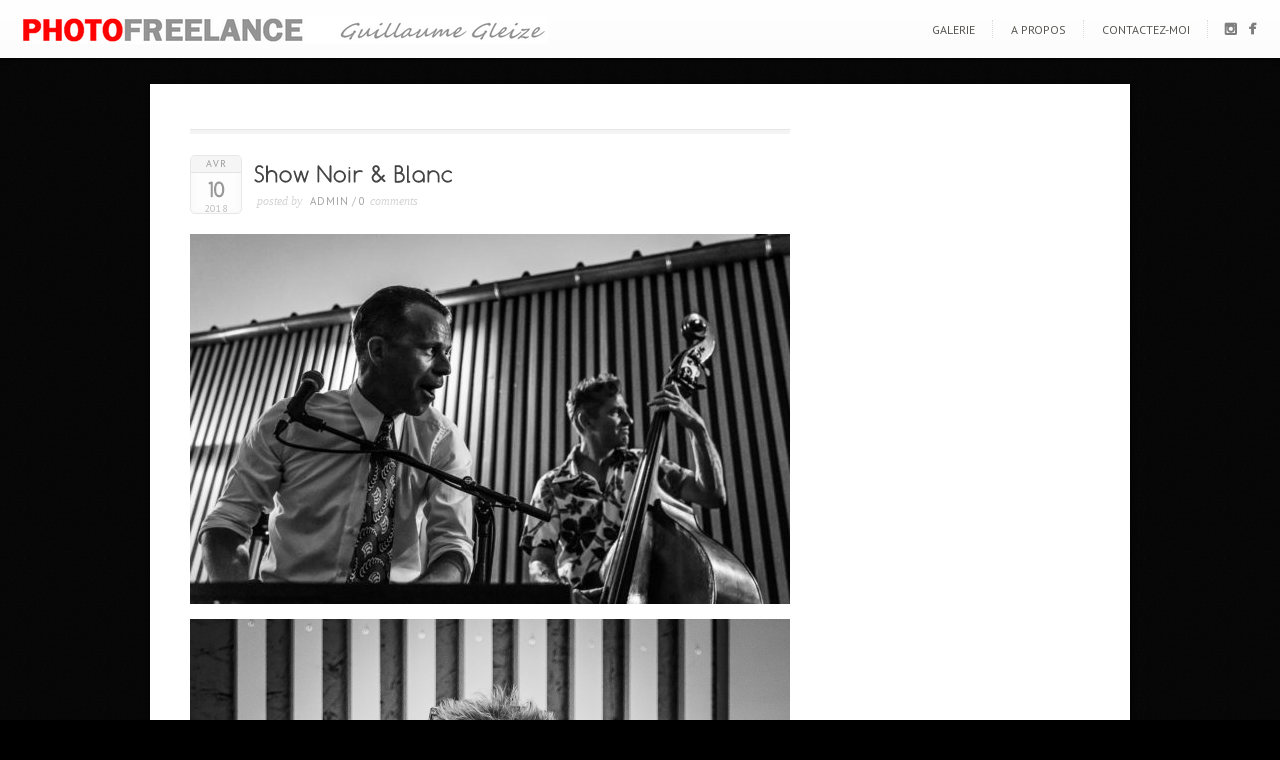

--- FILE ---
content_type: text/html; charset=UTF-8
request_url: http://photofreelance.fr/portfolio_category/nb/
body_size: 10018
content:
<!DOCTYPE html>
<html lang="fr-FR">
<head>
<meta http-equiv="Content-Type" content="text/html; charset=UTF-8" />

<title>
N&amp;B  @  Portfolio Categories  @  </title>



<!-- Description meta-->
<meta name="description" content="" />
<!-- Mobile Devices Viewport Resset-->
<meta name="viewport" content="width=device-width, initial-scale=1.0, maximum-scale=1">
<meta name="apple-mobile-web-app-capable" content="yes">
<!-- <meta name="viewport" content="initial-scale=1.0, user-scalable=1" /> -->
<!-- Keywords-->
<meta name="keywords" content="photographe tours,photographe indre et loire,photographe mariage indre et loire,photographe mariage tours,photographe 37,shooting photo tours,shooting photo indre et loire,photographe bebe tours,photographe bebe indre et loire,photographe famille tours,photographe famille indre et loire, seance photo tours, seance photo indre et loire, seance photo 37" />





<link rel="alternate" type="application/rss+xml" title=" RSS" href="http://photofreelance.fr/feed/" />
<link rel="pingback" href="http://photofreelance.fr/xmlrpc.php" />
<link rel="shortcut icon" type="image/x-icon" href="http://photofreelance.fr/wp-content/uploads/2015/03/Favicon-New.ico" />
<!--Google fonts-->
<link href='http://fonts.googleapis.com/css?family=PT+Sans:400,700' rel='stylesheet' type='text/css' />
<meta name='robots' content='max-image-preview:large' />
	<style>img:is([sizes="auto" i], [sizes^="auto," i]) { contain-intrinsic-size: 3000px 1500px }</style>
	<link rel="alternate" type="application/rss+xml" title=" &raquo; Flux" href="http://photofreelance.fr/feed/" />
<link rel="alternate" type="application/rss+xml" title=" &raquo; Flux des commentaires" href="http://photofreelance.fr/comments/feed/" />
<link rel="alternate" type="application/rss+xml" title="Flux pour  &raquo; N&amp;B Portfolio Categories" href="http://photofreelance.fr/portfolio_category/nb/feed/" />
<script type="text/javascript">
/* <![CDATA[ */
window._wpemojiSettings = {"baseUrl":"https:\/\/s.w.org\/images\/core\/emoji\/16.0.1\/72x72\/","ext":".png","svgUrl":"https:\/\/s.w.org\/images\/core\/emoji\/16.0.1\/svg\/","svgExt":".svg","source":{"concatemoji":"http:\/\/photofreelance.fr\/wp-includes\/js\/wp-emoji-release.min.js?ver=6.8.3"}};
/*! This file is auto-generated */
!function(s,n){var o,i,e;function c(e){try{var t={supportTests:e,timestamp:(new Date).valueOf()};sessionStorage.setItem(o,JSON.stringify(t))}catch(e){}}function p(e,t,n){e.clearRect(0,0,e.canvas.width,e.canvas.height),e.fillText(t,0,0);var t=new Uint32Array(e.getImageData(0,0,e.canvas.width,e.canvas.height).data),a=(e.clearRect(0,0,e.canvas.width,e.canvas.height),e.fillText(n,0,0),new Uint32Array(e.getImageData(0,0,e.canvas.width,e.canvas.height).data));return t.every(function(e,t){return e===a[t]})}function u(e,t){e.clearRect(0,0,e.canvas.width,e.canvas.height),e.fillText(t,0,0);for(var n=e.getImageData(16,16,1,1),a=0;a<n.data.length;a++)if(0!==n.data[a])return!1;return!0}function f(e,t,n,a){switch(t){case"flag":return n(e,"\ud83c\udff3\ufe0f\u200d\u26a7\ufe0f","\ud83c\udff3\ufe0f\u200b\u26a7\ufe0f")?!1:!n(e,"\ud83c\udde8\ud83c\uddf6","\ud83c\udde8\u200b\ud83c\uddf6")&&!n(e,"\ud83c\udff4\udb40\udc67\udb40\udc62\udb40\udc65\udb40\udc6e\udb40\udc67\udb40\udc7f","\ud83c\udff4\u200b\udb40\udc67\u200b\udb40\udc62\u200b\udb40\udc65\u200b\udb40\udc6e\u200b\udb40\udc67\u200b\udb40\udc7f");case"emoji":return!a(e,"\ud83e\udedf")}return!1}function g(e,t,n,a){var r="undefined"!=typeof WorkerGlobalScope&&self instanceof WorkerGlobalScope?new OffscreenCanvas(300,150):s.createElement("canvas"),o=r.getContext("2d",{willReadFrequently:!0}),i=(o.textBaseline="top",o.font="600 32px Arial",{});return e.forEach(function(e){i[e]=t(o,e,n,a)}),i}function t(e){var t=s.createElement("script");t.src=e,t.defer=!0,s.head.appendChild(t)}"undefined"!=typeof Promise&&(o="wpEmojiSettingsSupports",i=["flag","emoji"],n.supports={everything:!0,everythingExceptFlag:!0},e=new Promise(function(e){s.addEventListener("DOMContentLoaded",e,{once:!0})}),new Promise(function(t){var n=function(){try{var e=JSON.parse(sessionStorage.getItem(o));if("object"==typeof e&&"number"==typeof e.timestamp&&(new Date).valueOf()<e.timestamp+604800&&"object"==typeof e.supportTests)return e.supportTests}catch(e){}return null}();if(!n){if("undefined"!=typeof Worker&&"undefined"!=typeof OffscreenCanvas&&"undefined"!=typeof URL&&URL.createObjectURL&&"undefined"!=typeof Blob)try{var e="postMessage("+g.toString()+"("+[JSON.stringify(i),f.toString(),p.toString(),u.toString()].join(",")+"));",a=new Blob([e],{type:"text/javascript"}),r=new Worker(URL.createObjectURL(a),{name:"wpTestEmojiSupports"});return void(r.onmessage=function(e){c(n=e.data),r.terminate(),t(n)})}catch(e){}c(n=g(i,f,p,u))}t(n)}).then(function(e){for(var t in e)n.supports[t]=e[t],n.supports.everything=n.supports.everything&&n.supports[t],"flag"!==t&&(n.supports.everythingExceptFlag=n.supports.everythingExceptFlag&&n.supports[t]);n.supports.everythingExceptFlag=n.supports.everythingExceptFlag&&!n.supports.flag,n.DOMReady=!1,n.readyCallback=function(){n.DOMReady=!0}}).then(function(){return e}).then(function(){var e;n.supports.everything||(n.readyCallback(),(e=n.source||{}).concatemoji?t(e.concatemoji):e.wpemoji&&e.twemoji&&(t(e.twemoji),t(e.wpemoji)))}))}((window,document),window._wpemojiSettings);
/* ]]> */
</script>
<link rel='stylesheet' id='pexeto-pretty-photo-css' href='http://photofreelance.fr/wp-content/themes/expression/css/prettyPhoto.css?ver=6.8.3' type='text/css' media='all' />
<link rel='stylesheet' id='pexeto-stylesheet-css' href='http://photofreelance.fr/wp-content/themes/expression/style.css?ver=6.8.3' type='text/css' media='all' />
<style id='wp-emoji-styles-inline-css' type='text/css'>

	img.wp-smiley, img.emoji {
		display: inline !important;
		border: none !important;
		box-shadow: none !important;
		height: 1em !important;
		width: 1em !important;
		margin: 0 0.07em !important;
		vertical-align: -0.1em !important;
		background: none !important;
		padding: 0 !important;
	}
</style>
<link rel='stylesheet' id='wp-block-library-css' href='http://photofreelance.fr/wp-includes/css/dist/block-library/style.min.css?ver=6.8.3' type='text/css' media='all' />
<style id='classic-theme-styles-inline-css' type='text/css'>
/*! This file is auto-generated */
.wp-block-button__link{color:#fff;background-color:#32373c;border-radius:9999px;box-shadow:none;text-decoration:none;padding:calc(.667em + 2px) calc(1.333em + 2px);font-size:1.125em}.wp-block-file__button{background:#32373c;color:#fff;text-decoration:none}
</style>
<style id='global-styles-inline-css' type='text/css'>
:root{--wp--preset--aspect-ratio--square: 1;--wp--preset--aspect-ratio--4-3: 4/3;--wp--preset--aspect-ratio--3-4: 3/4;--wp--preset--aspect-ratio--3-2: 3/2;--wp--preset--aspect-ratio--2-3: 2/3;--wp--preset--aspect-ratio--16-9: 16/9;--wp--preset--aspect-ratio--9-16: 9/16;--wp--preset--color--black: #000000;--wp--preset--color--cyan-bluish-gray: #abb8c3;--wp--preset--color--white: #ffffff;--wp--preset--color--pale-pink: #f78da7;--wp--preset--color--vivid-red: #cf2e2e;--wp--preset--color--luminous-vivid-orange: #ff6900;--wp--preset--color--luminous-vivid-amber: #fcb900;--wp--preset--color--light-green-cyan: #7bdcb5;--wp--preset--color--vivid-green-cyan: #00d084;--wp--preset--color--pale-cyan-blue: #8ed1fc;--wp--preset--color--vivid-cyan-blue: #0693e3;--wp--preset--color--vivid-purple: #9b51e0;--wp--preset--gradient--vivid-cyan-blue-to-vivid-purple: linear-gradient(135deg,rgba(6,147,227,1) 0%,rgb(155,81,224) 100%);--wp--preset--gradient--light-green-cyan-to-vivid-green-cyan: linear-gradient(135deg,rgb(122,220,180) 0%,rgb(0,208,130) 100%);--wp--preset--gradient--luminous-vivid-amber-to-luminous-vivid-orange: linear-gradient(135deg,rgba(252,185,0,1) 0%,rgba(255,105,0,1) 100%);--wp--preset--gradient--luminous-vivid-orange-to-vivid-red: linear-gradient(135deg,rgba(255,105,0,1) 0%,rgb(207,46,46) 100%);--wp--preset--gradient--very-light-gray-to-cyan-bluish-gray: linear-gradient(135deg,rgb(238,238,238) 0%,rgb(169,184,195) 100%);--wp--preset--gradient--cool-to-warm-spectrum: linear-gradient(135deg,rgb(74,234,220) 0%,rgb(151,120,209) 20%,rgb(207,42,186) 40%,rgb(238,44,130) 60%,rgb(251,105,98) 80%,rgb(254,248,76) 100%);--wp--preset--gradient--blush-light-purple: linear-gradient(135deg,rgb(255,206,236) 0%,rgb(152,150,240) 100%);--wp--preset--gradient--blush-bordeaux: linear-gradient(135deg,rgb(254,205,165) 0%,rgb(254,45,45) 50%,rgb(107,0,62) 100%);--wp--preset--gradient--luminous-dusk: linear-gradient(135deg,rgb(255,203,112) 0%,rgb(199,81,192) 50%,rgb(65,88,208) 100%);--wp--preset--gradient--pale-ocean: linear-gradient(135deg,rgb(255,245,203) 0%,rgb(182,227,212) 50%,rgb(51,167,181) 100%);--wp--preset--gradient--electric-grass: linear-gradient(135deg,rgb(202,248,128) 0%,rgb(113,206,126) 100%);--wp--preset--gradient--midnight: linear-gradient(135deg,rgb(2,3,129) 0%,rgb(40,116,252) 100%);--wp--preset--font-size--small: 13px;--wp--preset--font-size--medium: 20px;--wp--preset--font-size--large: 36px;--wp--preset--font-size--x-large: 42px;--wp--preset--spacing--20: 0.44rem;--wp--preset--spacing--30: 0.67rem;--wp--preset--spacing--40: 1rem;--wp--preset--spacing--50: 1.5rem;--wp--preset--spacing--60: 2.25rem;--wp--preset--spacing--70: 3.38rem;--wp--preset--spacing--80: 5.06rem;--wp--preset--shadow--natural: 6px 6px 9px rgba(0, 0, 0, 0.2);--wp--preset--shadow--deep: 12px 12px 50px rgba(0, 0, 0, 0.4);--wp--preset--shadow--sharp: 6px 6px 0px rgba(0, 0, 0, 0.2);--wp--preset--shadow--outlined: 6px 6px 0px -3px rgba(255, 255, 255, 1), 6px 6px rgba(0, 0, 0, 1);--wp--preset--shadow--crisp: 6px 6px 0px rgba(0, 0, 0, 1);}:where(.is-layout-flex){gap: 0.5em;}:where(.is-layout-grid){gap: 0.5em;}body .is-layout-flex{display: flex;}.is-layout-flex{flex-wrap: wrap;align-items: center;}.is-layout-flex > :is(*, div){margin: 0;}body .is-layout-grid{display: grid;}.is-layout-grid > :is(*, div){margin: 0;}:where(.wp-block-columns.is-layout-flex){gap: 2em;}:where(.wp-block-columns.is-layout-grid){gap: 2em;}:where(.wp-block-post-template.is-layout-flex){gap: 1.25em;}:where(.wp-block-post-template.is-layout-grid){gap: 1.25em;}.has-black-color{color: var(--wp--preset--color--black) !important;}.has-cyan-bluish-gray-color{color: var(--wp--preset--color--cyan-bluish-gray) !important;}.has-white-color{color: var(--wp--preset--color--white) !important;}.has-pale-pink-color{color: var(--wp--preset--color--pale-pink) !important;}.has-vivid-red-color{color: var(--wp--preset--color--vivid-red) !important;}.has-luminous-vivid-orange-color{color: var(--wp--preset--color--luminous-vivid-orange) !important;}.has-luminous-vivid-amber-color{color: var(--wp--preset--color--luminous-vivid-amber) !important;}.has-light-green-cyan-color{color: var(--wp--preset--color--light-green-cyan) !important;}.has-vivid-green-cyan-color{color: var(--wp--preset--color--vivid-green-cyan) !important;}.has-pale-cyan-blue-color{color: var(--wp--preset--color--pale-cyan-blue) !important;}.has-vivid-cyan-blue-color{color: var(--wp--preset--color--vivid-cyan-blue) !important;}.has-vivid-purple-color{color: var(--wp--preset--color--vivid-purple) !important;}.has-black-background-color{background-color: var(--wp--preset--color--black) !important;}.has-cyan-bluish-gray-background-color{background-color: var(--wp--preset--color--cyan-bluish-gray) !important;}.has-white-background-color{background-color: var(--wp--preset--color--white) !important;}.has-pale-pink-background-color{background-color: var(--wp--preset--color--pale-pink) !important;}.has-vivid-red-background-color{background-color: var(--wp--preset--color--vivid-red) !important;}.has-luminous-vivid-orange-background-color{background-color: var(--wp--preset--color--luminous-vivid-orange) !important;}.has-luminous-vivid-amber-background-color{background-color: var(--wp--preset--color--luminous-vivid-amber) !important;}.has-light-green-cyan-background-color{background-color: var(--wp--preset--color--light-green-cyan) !important;}.has-vivid-green-cyan-background-color{background-color: var(--wp--preset--color--vivid-green-cyan) !important;}.has-pale-cyan-blue-background-color{background-color: var(--wp--preset--color--pale-cyan-blue) !important;}.has-vivid-cyan-blue-background-color{background-color: var(--wp--preset--color--vivid-cyan-blue) !important;}.has-vivid-purple-background-color{background-color: var(--wp--preset--color--vivid-purple) !important;}.has-black-border-color{border-color: var(--wp--preset--color--black) !important;}.has-cyan-bluish-gray-border-color{border-color: var(--wp--preset--color--cyan-bluish-gray) !important;}.has-white-border-color{border-color: var(--wp--preset--color--white) !important;}.has-pale-pink-border-color{border-color: var(--wp--preset--color--pale-pink) !important;}.has-vivid-red-border-color{border-color: var(--wp--preset--color--vivid-red) !important;}.has-luminous-vivid-orange-border-color{border-color: var(--wp--preset--color--luminous-vivid-orange) !important;}.has-luminous-vivid-amber-border-color{border-color: var(--wp--preset--color--luminous-vivid-amber) !important;}.has-light-green-cyan-border-color{border-color: var(--wp--preset--color--light-green-cyan) !important;}.has-vivid-green-cyan-border-color{border-color: var(--wp--preset--color--vivid-green-cyan) !important;}.has-pale-cyan-blue-border-color{border-color: var(--wp--preset--color--pale-cyan-blue) !important;}.has-vivid-cyan-blue-border-color{border-color: var(--wp--preset--color--vivid-cyan-blue) !important;}.has-vivid-purple-border-color{border-color: var(--wp--preset--color--vivid-purple) !important;}.has-vivid-cyan-blue-to-vivid-purple-gradient-background{background: var(--wp--preset--gradient--vivid-cyan-blue-to-vivid-purple) !important;}.has-light-green-cyan-to-vivid-green-cyan-gradient-background{background: var(--wp--preset--gradient--light-green-cyan-to-vivid-green-cyan) !important;}.has-luminous-vivid-amber-to-luminous-vivid-orange-gradient-background{background: var(--wp--preset--gradient--luminous-vivid-amber-to-luminous-vivid-orange) !important;}.has-luminous-vivid-orange-to-vivid-red-gradient-background{background: var(--wp--preset--gradient--luminous-vivid-orange-to-vivid-red) !important;}.has-very-light-gray-to-cyan-bluish-gray-gradient-background{background: var(--wp--preset--gradient--very-light-gray-to-cyan-bluish-gray) !important;}.has-cool-to-warm-spectrum-gradient-background{background: var(--wp--preset--gradient--cool-to-warm-spectrum) !important;}.has-blush-light-purple-gradient-background{background: var(--wp--preset--gradient--blush-light-purple) !important;}.has-blush-bordeaux-gradient-background{background: var(--wp--preset--gradient--blush-bordeaux) !important;}.has-luminous-dusk-gradient-background{background: var(--wp--preset--gradient--luminous-dusk) !important;}.has-pale-ocean-gradient-background{background: var(--wp--preset--gradient--pale-ocean) !important;}.has-electric-grass-gradient-background{background: var(--wp--preset--gradient--electric-grass) !important;}.has-midnight-gradient-background{background: var(--wp--preset--gradient--midnight) !important;}.has-small-font-size{font-size: var(--wp--preset--font-size--small) !important;}.has-medium-font-size{font-size: var(--wp--preset--font-size--medium) !important;}.has-large-font-size{font-size: var(--wp--preset--font-size--large) !important;}.has-x-large-font-size{font-size: var(--wp--preset--font-size--x-large) !important;}
:where(.wp-block-post-template.is-layout-flex){gap: 1.25em;}:where(.wp-block-post-template.is-layout-grid){gap: 1.25em;}
:where(.wp-block-columns.is-layout-flex){gap: 2em;}:where(.wp-block-columns.is-layout-grid){gap: 2em;}
:root :where(.wp-block-pullquote){font-size: 1.5em;line-height: 1.6;}
</style>
<script type="text/javascript" src="http://photofreelance.fr/wp-includes/js/jquery/jquery.min.js?ver=3.7.1" id="jquery-core-js"></script>
<script type="text/javascript" src="http://photofreelance.fr/wp-includes/js/jquery/jquery-migrate.min.js?ver=3.4.1" id="jquery-migrate-js"></script>
<script type="text/javascript" src="http://photofreelance.fr/wp-includes/js/underscore.min.js?ver=1.13.7" id="underscore-js"></script>
<script type="text/javascript" src="http://photofreelance.fr/wp-content/themes/expression/js/main.js?ver=1.4.7" id="pexeto-main-js"></script>
<script type="text/javascript" src="http://photofreelance.fr/wp-content/themes/expression/js/cufon-yui.js?ver=6.8.3" id="pexeto-cufon-js"></script>
<script type="text/javascript" src="http://photofreelance.fr/wp-content/themes/expression/js/fonts/comfortaa.js?ver=6.8.3" id="pexeto-cufon-font-js"></script>
<link rel="https://api.w.org/" href="http://photofreelance.fr/wp-json/" /><link rel="EditURI" type="application/rsd+xml" title="RSD" href="http://photofreelance.fr/xmlrpc.php?rsd" />
<meta name="generator" content="WordPress 6.8.3" />


<script type="text/javascript">
PEXETO.ajaxurl="http://photofreelance.fr/wp-admin/admin-ajax.php";
PEXETO.enableCufon="on";
PEXETO.desaturateServices=true;
PEXETO.lightboxOptions = {"theme":"light_rounded","animation_speed":"normal","overlay_gallery":false,"allow_resize":true};
PEXETO.disableRightClick=false;
PEXETO.rightClickMessage="";
jQuery(document).ready(function($){
	PEXETO.initSite();
});
</script>
	

<!--[if lte IE 7]>
<link href="http://photofreelance.fr/wp-content/themes/expression/css/style_ie7.css" rel="stylesheet" type="text/css" />  
<![endif]-->
<!--[if lte IE 8]>
<link href="http://photofreelance.fr/wp-content/themes/expression/css/style_ie8.css" rel="stylesheet" type="text/css" />  
<![endif]-->

<!-- Custom Theme CSS -->
<style type="text/css">body {background-color:#000000;}#logo-container a{background:url('http://photofreelance.fr/wp-content/uploads/2015/04/PFL-Head-528-x-28-A.bmp');}#logo-container, #logo-container a{width:528px; }#logo-container, #logo-container a{height:28px;}#logo-container a{background-size:528px auto;}h1,h2,h3,h4,h5,h6{font-family:"PT Sans", Verdana, Geneva, sans-serif;}body{font-family:"PT Sans", Verdana, Geneva, sans-serif;}</style>
</head>
<body class="archive tax-portfolio_category term-nb term-30 wp-theme-expression">

<div id="main-container">
<!--HEADER -->
	<div id="header">
		<div id="logo-container"><a href="http://photofreelance.fr"></a></div>
				<h2 id="site-description"></h2>
		 		<div id="navigation-container">
 			 <div id="small-res-menu-wraper">
 				<div id="small-res-menu-button"><p href=""><span></span>Menu</p></div>
 			<div id="small-res-menu">
				<div class="menu-menu-principal-container"><ul id="menu-menu-principal" class="menu"><li id="menu-item-242" class="menu-item menu-item-type-post_type menu-item-object-page menu-item-home menu-item-242"><a href="http://photofreelance.fr/">Galerie</a></li>
<li id="menu-item-143" class="menu-item menu-item-type-post_type menu-item-object-page menu-item-143"><a href="http://photofreelance.fr/a-propos/">A propos</a></li>
<li id="menu-item-246" class="menu-item menu-item-type-post_type menu-item-object-page menu-item-246"><a href="http://photofreelance.fr/contact-2/">Contactez-moi</a></li>
</ul></div>				</div></div>
			<div id="menu-container">
	        	<div id="menu">
				<div class="menu-menu-principal-container"><ul id="menu-menu-principal-1" class="menu"><li class="menu-item menu-item-type-post_type menu-item-object-page menu-item-home menu-item-242"><a href="http://photofreelance.fr/">Galerie</a></li>
<li class="menu-item menu-item-type-post_type menu-item-object-page menu-item-143"><a href="http://photofreelance.fr/a-propos/">A propos</a></li>
<li class="menu-item menu-item-type-post_type menu-item-object-page menu-item-246"><a href="http://photofreelance.fr/contact-2/">Contactez-moi</a></li>
</ul></div>				</div>
	        </div> 

	        					<div id="header-social-icons"><ul>
								<li><a href="https://www.instagram.com/photofreelance.fr/" target="_blank" ><div><img src="http://photofreelance.fr/wp-content/themes/expression/images/icons/instagram.png" /></div></a></li>
								<li><a href="https://www.facebook.com/GuillaumedeTours" target="_blank" ><div><img src="http://photofreelance.fr/wp-content/themes/expression/images/icons/facebook.png" /></div></a></li>
								</ul></div>
				
    	</div> 
	    <div class="clear"></div>       
	    <div id="navigation-line"></div>
	</div> <!-- end #header -->

<div id="content-container" class="layout-right">
<div id="content">

<div class="page-content-box"><h1 class="page-heading posts-heading"></h1></div>

<div id="post-1899" class="post-1899 portfolio type-portfolio status-publish has-post-thumbnail hentry portfolio_category-nb portfolio_category-show">

<div class="post-content">

<div class="post-date"><span class="month">Avr</span><h4>10</h4>
<span class="year">2018</span>
</div>

<div class="post-title-wrapper">
<h2 class="post-title">
<a href="http://photofreelance.fr/portfolio/show-noir-blanc/">Show Noir &#038; Blanc</a>
</h2>
<div class="post-info">
 <span class="no-caps">&nbsp;Posted by  </span><a href="http://photofreelance.fr/author/admin/" title="Articles par admin" rel="author">admin</a>  <span class="comments">
 / 
 <a href="http://photofreelance.fr/portfolio/show-noir-blanc/#comments">
 0 </a><span class="no-caps">comments</span>
 </span>
 </div>
</div> 
<div class="clear"></div>

		<div class="blog-post-img">
				<a href="http://photofreelance.fr/portfolio/show-noir-blanc/"> 
		<img width="600" height="370" src="http://photofreelance.fr/wp-content/uploads/2018/09/RNB-1-600x370.jpg" class="attachment-post_box_img size-post_box_img wp-post-image" alt="" decoding="async" fetchpriority="high" />		</a>
				</div>
		
<div class="post-content-content">

<p><a href="http://photofreelance.fr/wp-content/uploads/2018/09/RNB-6.jpg"><img decoding="async" class="alignnone size-full wp-image-2089" src="http://photofreelance.fr/wp-content/uploads/2018/09/RNB-6.jpg" alt="" width="1000" height="1500" srcset="http://photofreelance.fr/wp-content/uploads/2018/09/RNB-6.jpg 1000w, http://photofreelance.fr/wp-content/uploads/2018/09/RNB-6-200x300.jpg 200w, http://photofreelance.fr/wp-content/uploads/2018/09/RNB-6-768x1152.jpg 768w, http://photofreelance.fr/wp-content/uploads/2018/09/RNB-6-683x1024.jpg 683w" sizes="(max-width: 1000px) 100vw, 1000px" /></a><a href="http://photofreelance.fr/wp-content/uploads/2018/09/RNB-4.jpg"><img decoding="async" class="alignnone size-full wp-image-2087" src="http://photofreelance.fr/wp-content/uploads/2018/09/RNB-4.jpg" alt="" width="1000" height="1500" srcset="http://photofreelance.fr/wp-content/uploads/2018/09/RNB-4.jpg 1000w, http://photofreelance.fr/wp-content/uploads/2018/09/RNB-4-200x300.jpg 200w, http://photofreelance.fr/wp-content/uploads/2018/09/RNB-4-768x1152.jpg 768w, http://photofreelance.fr/wp-content/uploads/2018/09/RNB-4-683x1024.jpg 683w" sizes="(max-width: 1000px) 100vw, 1000px" /></a><a href="http://photofreelance.fr/wp-content/uploads/2018/09/RNB-5.jpg"><img loading="lazy" decoding="async" class="alignnone size-full wp-image-2088" src="http://photofreelance.fr/wp-content/uploads/2018/09/RNB-5.jpg" alt="" width="1000" height="1500" srcset="http://photofreelance.fr/wp-content/uploads/2018/09/RNB-5.jpg 1000w, http://photofreelance.fr/wp-content/uploads/2018/09/RNB-5-200x300.jpg 200w, http://photofreelance.fr/wp-content/uploads/2018/09/RNB-5-768x1152.jpg 768w, http://photofreelance.fr/wp-content/uploads/2018/09/RNB-5-683x1024.jpg 683w" sizes="auto, (max-width: 1000px) 100vw, 1000px" /></a><a href="http://photofreelance.fr/wp-content/uploads/2018/09/RNB-1.jpg"><img loading="lazy" decoding="async" class="alignnone size-full wp-image-2086" src="http://photofreelance.fr/wp-content/uploads/2018/09/RNB-1.jpg" alt="" width="1500" height="1000" srcset="http://photofreelance.fr/wp-content/uploads/2018/09/RNB-1.jpg 1500w, http://photofreelance.fr/wp-content/uploads/2018/09/RNB-1-300x200.jpg 300w, http://photofreelance.fr/wp-content/uploads/2018/09/RNB-1-768x512.jpg 768w, http://photofreelance.fr/wp-content/uploads/2018/09/RNB-1-1024x683.jpg 1024w" sizes="auto, (max-width: 1500px) 100vw, 1500px" /></a><a href="http://photofreelance.fr/wp-content/uploads/2018/04/Swing-3.jpg"><img loading="lazy" decoding="async" class="alignnone size-full wp-image-1898" src="http://photofreelance.fr/wp-content/uploads/2018/04/Swing-3.jpg" alt="" width="1500" height="1000" srcset="http://photofreelance.fr/wp-content/uploads/2018/04/Swing-3.jpg 1500w, http://photofreelance.fr/wp-content/uploads/2018/04/Swing-3-300x200.jpg 300w, http://photofreelance.fr/wp-content/uploads/2018/04/Swing-3-768x512.jpg 768w, http://photofreelance.fr/wp-content/uploads/2018/04/Swing-3-1024x683.jpg 1024w" sizes="auto, (max-width: 1500px) 100vw, 1500px" /></a> <a href="http://photofreelance.fr/wp-content/uploads/2018/04/Swing-2.jpg"><img loading="lazy" decoding="async" class="alignnone size-full wp-image-1897" src="http://photofreelance.fr/wp-content/uploads/2018/04/Swing-2.jpg" alt="" width="1000" height="1500" srcset="http://photofreelance.fr/wp-content/uploads/2018/04/Swing-2.jpg 1000w, http://photofreelance.fr/wp-content/uploads/2018/04/Swing-2-200x300.jpg 200w, http://photofreelance.fr/wp-content/uploads/2018/04/Swing-2-768x1152.jpg 768w, http://photofreelance.fr/wp-content/uploads/2018/04/Swing-2-683x1024.jpg 683w" sizes="auto, (max-width: 1000px) 100vw, 1000px" /></a> <a href="http://photofreelance.fr/wp-content/uploads/2018/04/Swing-1.jpg"><img loading="lazy" decoding="async" class="alignnone size-full wp-image-1896" src="http://photofreelance.fr/wp-content/uploads/2018/04/Swing-1.jpg" alt="" width="1000" height="1500" srcset="http://photofreelance.fr/wp-content/uploads/2018/04/Swing-1.jpg 1000w, http://photofreelance.fr/wp-content/uploads/2018/04/Swing-1-200x300.jpg 200w, http://photofreelance.fr/wp-content/uploads/2018/04/Swing-1-768x1152.jpg 768w, http://photofreelance.fr/wp-content/uploads/2018/04/Swing-1-683x1024.jpg 683w" sizes="auto, (max-width: 1000px) 100vw, 1000px" /></a> <a href="http://photofreelance.fr/wp-content/uploads/2018/04/Speciale-NB-3.jpg"><img loading="lazy" decoding="async" class="alignnone size-full wp-image-1895" src="http://photofreelance.fr/wp-content/uploads/2018/04/Speciale-NB-3.jpg" alt="" width="1000" height="1500" srcset="http://photofreelance.fr/wp-content/uploads/2018/04/Speciale-NB-3.jpg 1000w, http://photofreelance.fr/wp-content/uploads/2018/04/Speciale-NB-3-200x300.jpg 200w, http://photofreelance.fr/wp-content/uploads/2018/04/Speciale-NB-3-768x1152.jpg 768w, http://photofreelance.fr/wp-content/uploads/2018/04/Speciale-NB-3-683x1024.jpg 683w" sizes="auto, (max-width: 1000px) 100vw, 1000px" /></a> <a href="http://photofreelance.fr/wp-content/uploads/2018/04/Speciale-NB-2.jpg"><img loading="lazy" decoding="async" class="alignnone size-full wp-image-1894" src="http://photofreelance.fr/wp-content/uploads/2018/04/Speciale-NB-2.jpg" alt="" width="1500" height="1079" srcset="http://photofreelance.fr/wp-content/uploads/2018/04/Speciale-NB-2.jpg 1500w, http://photofreelance.fr/wp-content/uploads/2018/04/Speciale-NB-2-300x216.jpg 300w, http://photofreelance.fr/wp-content/uploads/2018/04/Speciale-NB-2-768x552.jpg 768w, http://photofreelance.fr/wp-content/uploads/2018/04/Speciale-NB-2-1024x737.jpg 1024w" sizes="auto, (max-width: 1500px) 100vw, 1500px" /></a> <a href="http://photofreelance.fr/wp-content/uploads/2018/04/Speciale-NB-1.jpg"><img loading="lazy" decoding="async" class="alignnone size-full wp-image-1893" src="http://photofreelance.fr/wp-content/uploads/2018/04/Speciale-NB-1.jpg" alt="" width="1084" height="1500" srcset="http://photofreelance.fr/wp-content/uploads/2018/04/Speciale-NB-1.jpg 1084w, http://photofreelance.fr/wp-content/uploads/2018/04/Speciale-NB-1-217x300.jpg 217w, http://photofreelance.fr/wp-content/uploads/2018/04/Speciale-NB-1-768x1063.jpg 768w, http://photofreelance.fr/wp-content/uploads/2018/04/Speciale-NB-1-740x1024.jpg 740w" sizes="auto, (max-width: 1084px) 100vw, 1084px" /></a></p>
	<div class="clear"></div>
	 
 	<div class="clear"></div>
</div>
</div>
</div>
<div id="post-1705" class="post-1705 portfolio type-portfolio status-publish has-post-thumbnail hentry portfolio_category-life portfolio_category-nb">

<div class="post-content">

<div class="post-date"><span class="month">Août</span><h4>18</h4>
<span class="year">2017</span>
</div>

<div class="post-title-wrapper">
<h2 class="post-title">
<a href="http://photofreelance.fr/portfolio/bretagne-noire/">Bretagne Noire</a>
</h2>
<div class="post-info">
 <span class="no-caps">&nbsp;Posted by  </span><a href="http://photofreelance.fr/author/admin/" title="Articles par admin" rel="author">admin</a>  <span class="comments">
 / 
 <a href="http://photofreelance.fr/portfolio/bretagne-noire/#comments">
 0 </a><span class="no-caps">comments</span>
 </span>
 </div>
</div> 
<div class="clear"></div>

		<div class="blog-post-img">
				<a href="http://photofreelance.fr/portfolio/bretagne-noire/"> 
		<img width="600" height="370" src="http://photofreelance.fr/wp-content/uploads/2017/08/Val-André-17-600x370.jpg" class="attachment-post_box_img size-post_box_img wp-post-image" alt="" decoding="async" loading="lazy" />		</a>
				</div>
		
<div class="post-content-content">

<p><a href="http://photofreelance.fr/wp-content/uploads/2017/08/Val-André-80.jpg"><img loading="lazy" decoding="async" class="alignnone size-full wp-image-1704" src="http://photofreelance.fr/wp-content/uploads/2017/08/Val-André-80.jpg" alt="" width="1000" height="1500" srcset="http://photofreelance.fr/wp-content/uploads/2017/08/Val-André-80.jpg 1000w, http://photofreelance.fr/wp-content/uploads/2017/08/Val-André-80-200x300.jpg 200w, http://photofreelance.fr/wp-content/uploads/2017/08/Val-André-80-768x1152.jpg 768w, http://photofreelance.fr/wp-content/uploads/2017/08/Val-André-80-683x1024.jpg 683w" sizes="auto, (max-width: 1000px) 100vw, 1000px" /></a> <a href="http://photofreelance.fr/wp-content/uploads/2017/08/Val-André-74.jpg"><img loading="lazy" decoding="async" class="alignnone size-full wp-image-1703" src="http://photofreelance.fr/wp-content/uploads/2017/08/Val-André-74.jpg" alt="" width="1000" height="1500" srcset="http://photofreelance.fr/wp-content/uploads/2017/08/Val-André-74.jpg 1000w, http://photofreelance.fr/wp-content/uploads/2017/08/Val-André-74-200x300.jpg 200w, http://photofreelance.fr/wp-content/uploads/2017/08/Val-André-74-768x1152.jpg 768w, http://photofreelance.fr/wp-content/uploads/2017/08/Val-André-74-683x1024.jpg 683w" sizes="auto, (max-width: 1000px) 100vw, 1000px" /></a> <a href="http://photofreelance.fr/wp-content/uploads/2017/08/Val-André-67.jpg"><img loading="lazy" decoding="async" class="alignnone size-full wp-image-1702" src="http://photofreelance.fr/wp-content/uploads/2017/08/Val-André-67.jpg" alt="" width="1000" height="1500" srcset="http://photofreelance.fr/wp-content/uploads/2017/08/Val-André-67.jpg 1000w, http://photofreelance.fr/wp-content/uploads/2017/08/Val-André-67-200x300.jpg 200w, http://photofreelance.fr/wp-content/uploads/2017/08/Val-André-67-768x1152.jpg 768w, http://photofreelance.fr/wp-content/uploads/2017/08/Val-André-67-683x1024.jpg 683w" sizes="auto, (max-width: 1000px) 100vw, 1000px" /></a> <a href="http://photofreelance.fr/wp-content/uploads/2017/08/Val-André-65.jpg"><img loading="lazy" decoding="async" class="alignnone size-full wp-image-1701" src="http://photofreelance.fr/wp-content/uploads/2017/08/Val-André-65.jpg" alt="" width="1000" height="1500" srcset="http://photofreelance.fr/wp-content/uploads/2017/08/Val-André-65.jpg 1000w, http://photofreelance.fr/wp-content/uploads/2017/08/Val-André-65-200x300.jpg 200w, http://photofreelance.fr/wp-content/uploads/2017/08/Val-André-65-768x1152.jpg 768w, http://photofreelance.fr/wp-content/uploads/2017/08/Val-André-65-683x1024.jpg 683w" sizes="auto, (max-width: 1000px) 100vw, 1000px" /></a> <a href="http://photofreelance.fr/wp-content/uploads/2017/08/Val-André-51.jpg"><img loading="lazy" decoding="async" class="alignnone size-full wp-image-1700" src="http://photofreelance.fr/wp-content/uploads/2017/08/Val-André-51.jpg" alt="" width="1000" height="1500" srcset="http://photofreelance.fr/wp-content/uploads/2017/08/Val-André-51.jpg 1000w, http://photofreelance.fr/wp-content/uploads/2017/08/Val-André-51-200x300.jpg 200w, http://photofreelance.fr/wp-content/uploads/2017/08/Val-André-51-768x1152.jpg 768w, http://photofreelance.fr/wp-content/uploads/2017/08/Val-André-51-683x1024.jpg 683w" sizes="auto, (max-width: 1000px) 100vw, 1000px" /></a> <a href="http://photofreelance.fr/wp-content/uploads/2017/08/Val-André-49.jpg"><img loading="lazy" decoding="async" class="alignnone size-full wp-image-1699" src="http://photofreelance.fr/wp-content/uploads/2017/08/Val-André-49.jpg" alt="" width="1000" height="1500" srcset="http://photofreelance.fr/wp-content/uploads/2017/08/Val-André-49.jpg 1000w, http://photofreelance.fr/wp-content/uploads/2017/08/Val-André-49-200x300.jpg 200w, http://photofreelance.fr/wp-content/uploads/2017/08/Val-André-49-768x1152.jpg 768w, http://photofreelance.fr/wp-content/uploads/2017/08/Val-André-49-683x1024.jpg 683w" sizes="auto, (max-width: 1000px) 100vw, 1000px" /></a> <a href="http://photofreelance.fr/wp-content/uploads/2017/08/Val-André-48.jpg"><img loading="lazy" decoding="async" class="alignnone size-full wp-image-1698" src="http://photofreelance.fr/wp-content/uploads/2017/08/Val-André-48.jpg" alt="" width="1000" height="1500" srcset="http://photofreelance.fr/wp-content/uploads/2017/08/Val-André-48.jpg 1000w, http://photofreelance.fr/wp-content/uploads/2017/08/Val-André-48-200x300.jpg 200w, http://photofreelance.fr/wp-content/uploads/2017/08/Val-André-48-768x1152.jpg 768w, http://photofreelance.fr/wp-content/uploads/2017/08/Val-André-48-683x1024.jpg 683w" sizes="auto, (max-width: 1000px) 100vw, 1000px" /></a> <a href="http://photofreelance.fr/wp-content/uploads/2017/08/Val-André-20.jpg"><img loading="lazy" decoding="async" class="alignnone size-full wp-image-1697" src="http://photofreelance.fr/wp-content/uploads/2017/08/Val-André-20.jpg" alt="" width="1500" height="1285" srcset="http://photofreelance.fr/wp-content/uploads/2017/08/Val-André-20.jpg 1500w, http://photofreelance.fr/wp-content/uploads/2017/08/Val-André-20-300x257.jpg 300w, http://photofreelance.fr/wp-content/uploads/2017/08/Val-André-20-768x658.jpg 768w, http://photofreelance.fr/wp-content/uploads/2017/08/Val-André-20-1024x877.jpg 1024w" sizes="auto, (max-width: 1500px) 100vw, 1500px" /></a> <a href="http://photofreelance.fr/wp-content/uploads/2017/08/Val-André-17.jpg"><img loading="lazy" decoding="async" class="alignnone size-full wp-image-1696" src="http://photofreelance.fr/wp-content/uploads/2017/08/Val-André-17.jpg" alt="" width="1500" height="1000" srcset="http://photofreelance.fr/wp-content/uploads/2017/08/Val-André-17.jpg 1500w, http://photofreelance.fr/wp-content/uploads/2017/08/Val-André-17-300x200.jpg 300w, http://photofreelance.fr/wp-content/uploads/2017/08/Val-André-17-768x512.jpg 768w, http://photofreelance.fr/wp-content/uploads/2017/08/Val-André-17-1024x683.jpg 1024w" sizes="auto, (max-width: 1500px) 100vw, 1500px" /></a></p>
	<div class="clear"></div>
	 
 	<div class="clear"></div>
</div>
</div>
</div>
<div id="post-1668" class="post-1668 portfolio type-portfolio status-publish has-post-thumbnail hentry portfolio_category-life portfolio_category-nb">

<div class="post-content">

<div class="post-date"><span class="month">Juil</span><h4>24</h4>
<span class="year">2017</span>
</div>

<div class="post-title-wrapper">
<h2 class="post-title">
<a href="http://photofreelance.fr/portfolio/atf-2017-bw/">ATF 2017 B&#038;W</a>
</h2>
<div class="post-info">
 <span class="no-caps">&nbsp;Posted by  </span><a href="http://photofreelance.fr/author/admin/" title="Articles par admin" rel="author">admin</a>  <span class="comments">
 / 
 <a href="http://photofreelance.fr/portfolio/atf-2017-bw/#comments">
 0 </a><span class="no-caps">comments</span>
 </span>
 </div>
</div> 
<div class="clear"></div>

		<div class="blog-post-img">
				<a href="http://photofreelance.fr/portfolio/atf-2017-bw/"> 
		<img width="600" height="370" src="http://photofreelance.fr/wp-content/uploads/2017/07/2017-ATF-41-600x370.jpg" class="attachment-post_box_img size-post_box_img wp-post-image" alt="" decoding="async" loading="lazy" />		</a>
				</div>
		
<div class="post-content-content">

<p><a href="http://photofreelance.fr/wp-content/uploads/2017/07/2017-ATF-41.jpg"><img loading="lazy" decoding="async" class="alignnone size-full wp-image-1667" src="http://photofreelance.fr/wp-content/uploads/2017/07/2017-ATF-41.jpg" alt="" width="1500" height="1000" srcset="http://photofreelance.fr/wp-content/uploads/2017/07/2017-ATF-41.jpg 1500w, http://photofreelance.fr/wp-content/uploads/2017/07/2017-ATF-41-300x200.jpg 300w, http://photofreelance.fr/wp-content/uploads/2017/07/2017-ATF-41-768x512.jpg 768w, http://photofreelance.fr/wp-content/uploads/2017/07/2017-ATF-41-1024x683.jpg 1024w" sizes="auto, (max-width: 1500px) 100vw, 1500px" /></a> <a href="http://photofreelance.fr/wp-content/uploads/2017/07/2017-ATF-50.jpg"><img loading="lazy" decoding="async" class="alignnone size-full wp-image-1666" src="http://photofreelance.fr/wp-content/uploads/2017/07/2017-ATF-50.jpg" alt="" width="1500" height="1000" srcset="http://photofreelance.fr/wp-content/uploads/2017/07/2017-ATF-50.jpg 1500w, http://photofreelance.fr/wp-content/uploads/2017/07/2017-ATF-50-300x200.jpg 300w, http://photofreelance.fr/wp-content/uploads/2017/07/2017-ATF-50-768x512.jpg 768w, http://photofreelance.fr/wp-content/uploads/2017/07/2017-ATF-50-1024x683.jpg 1024w" sizes="auto, (max-width: 1500px) 100vw, 1500px" /></a> <a href="http://photofreelance.fr/wp-content/uploads/2017/07/2017-ATF-49.jpg"><img loading="lazy" decoding="async" class="alignnone size-full wp-image-1665" src="http://photofreelance.fr/wp-content/uploads/2017/07/2017-ATF-49.jpg" alt="" width="1500" height="1000" srcset="http://photofreelance.fr/wp-content/uploads/2017/07/2017-ATF-49.jpg 1500w, http://photofreelance.fr/wp-content/uploads/2017/07/2017-ATF-49-300x200.jpg 300w, http://photofreelance.fr/wp-content/uploads/2017/07/2017-ATF-49-768x512.jpg 768w, http://photofreelance.fr/wp-content/uploads/2017/07/2017-ATF-49-1024x683.jpg 1024w" sizes="auto, (max-width: 1500px) 100vw, 1500px" /></a> <a href="http://photofreelance.fr/wp-content/uploads/2017/07/2017-ATF-70.jpg"><img loading="lazy" decoding="async" class="alignnone size-full wp-image-1664" src="http://photofreelance.fr/wp-content/uploads/2017/07/2017-ATF-70.jpg" alt="" width="1000" height="1500" srcset="http://photofreelance.fr/wp-content/uploads/2017/07/2017-ATF-70.jpg 1000w, http://photofreelance.fr/wp-content/uploads/2017/07/2017-ATF-70-200x300.jpg 200w, http://photofreelance.fr/wp-content/uploads/2017/07/2017-ATF-70-768x1152.jpg 768w, http://photofreelance.fr/wp-content/uploads/2017/07/2017-ATF-70-683x1024.jpg 683w" sizes="auto, (max-width: 1000px) 100vw, 1000px" /></a> <a href="http://photofreelance.fr/wp-content/uploads/2017/07/2017-ATF-104.jpg"><img loading="lazy" decoding="async" class="alignnone size-full wp-image-1663" src="http://photofreelance.fr/wp-content/uploads/2017/07/2017-ATF-104.jpg" alt="" width="1000" height="1500" srcset="http://photofreelance.fr/wp-content/uploads/2017/07/2017-ATF-104.jpg 1000w, http://photofreelance.fr/wp-content/uploads/2017/07/2017-ATF-104-200x300.jpg 200w, http://photofreelance.fr/wp-content/uploads/2017/07/2017-ATF-104-768x1152.jpg 768w, http://photofreelance.fr/wp-content/uploads/2017/07/2017-ATF-104-683x1024.jpg 683w" sizes="auto, (max-width: 1000px) 100vw, 1000px" /></a> <a href="http://photofreelance.fr/wp-content/uploads/2017/07/2017-ATF-111.jpg"><img loading="lazy" decoding="async" class="alignnone size-full wp-image-1662" src="http://photofreelance.fr/wp-content/uploads/2017/07/2017-ATF-111.jpg" alt="" width="1500" height="1000" srcset="http://photofreelance.fr/wp-content/uploads/2017/07/2017-ATF-111.jpg 1500w, http://photofreelance.fr/wp-content/uploads/2017/07/2017-ATF-111-300x200.jpg 300w, http://photofreelance.fr/wp-content/uploads/2017/07/2017-ATF-111-768x512.jpg 768w, http://photofreelance.fr/wp-content/uploads/2017/07/2017-ATF-111-1024x683.jpg 1024w" sizes="auto, (max-width: 1500px) 100vw, 1500px" /></a> <a href="http://photofreelance.fr/wp-content/uploads/2017/07/2017-ATF-114.jpg"><img loading="lazy" decoding="async" class="alignnone size-full wp-image-1661" src="http://photofreelance.fr/wp-content/uploads/2017/07/2017-ATF-114.jpg" alt="" width="1000" height="1500" srcset="http://photofreelance.fr/wp-content/uploads/2017/07/2017-ATF-114.jpg 1000w, http://photofreelance.fr/wp-content/uploads/2017/07/2017-ATF-114-200x300.jpg 200w, http://photofreelance.fr/wp-content/uploads/2017/07/2017-ATF-114-768x1152.jpg 768w, http://photofreelance.fr/wp-content/uploads/2017/07/2017-ATF-114-683x1024.jpg 683w" sizes="auto, (max-width: 1000px) 100vw, 1000px" /></a> <a href="http://photofreelance.fr/wp-content/uploads/2017/07/2017-ATF-113.jpg"><img loading="lazy" decoding="async" class="alignnone size-full wp-image-1659" src="http://photofreelance.fr/wp-content/uploads/2017/07/2017-ATF-113.jpg" alt="" width="1117" height="1500" srcset="http://photofreelance.fr/wp-content/uploads/2017/07/2017-ATF-113.jpg 1117w, http://photofreelance.fr/wp-content/uploads/2017/07/2017-ATF-113-223x300.jpg 223w, http://photofreelance.fr/wp-content/uploads/2017/07/2017-ATF-113-768x1031.jpg 768w, http://photofreelance.fr/wp-content/uploads/2017/07/2017-ATF-113-763x1024.jpg 763w" sizes="auto, (max-width: 1117px) 100vw, 1117px" /></a> <a href="http://photofreelance.fr/wp-content/uploads/2017/07/2017-ATF-23.jpg"><img loading="lazy" decoding="async" class="alignnone size-full wp-image-1658" src="http://photofreelance.fr/wp-content/uploads/2017/07/2017-ATF-23.jpg" alt="" width="1500" height="1000" srcset="http://photofreelance.fr/wp-content/uploads/2017/07/2017-ATF-23.jpg 1500w, http://photofreelance.fr/wp-content/uploads/2017/07/2017-ATF-23-300x200.jpg 300w, http://photofreelance.fr/wp-content/uploads/2017/07/2017-ATF-23-768x512.jpg 768w, http://photofreelance.fr/wp-content/uploads/2017/07/2017-ATF-23-1024x683.jpg 1024w" sizes="auto, (max-width: 1500px) 100vw, 1500px" /></a> <a href="http://photofreelance.fr/wp-content/uploads/2017/07/2017-ATF-61.jpg"><img loading="lazy" decoding="async" class="alignnone size-full wp-image-1657" src="http://photofreelance.fr/wp-content/uploads/2017/07/2017-ATF-61.jpg" alt="" width="1000" height="1500" srcset="http://photofreelance.fr/wp-content/uploads/2017/07/2017-ATF-61.jpg 1000w, http://photofreelance.fr/wp-content/uploads/2017/07/2017-ATF-61-200x300.jpg 200w, http://photofreelance.fr/wp-content/uploads/2017/07/2017-ATF-61-768x1152.jpg 768w, http://photofreelance.fr/wp-content/uploads/2017/07/2017-ATF-61-683x1024.jpg 683w" sizes="auto, (max-width: 1000px) 100vw, 1000px" /></a> <a href="http://photofreelance.fr/wp-content/uploads/2017/07/2017-ATF-101.jpg"><img loading="lazy" decoding="async" class="alignnone size-full wp-image-1656" src="http://photofreelance.fr/wp-content/uploads/2017/07/2017-ATF-101.jpg" alt="" width="833" height="1500" srcset="http://photofreelance.fr/wp-content/uploads/2017/07/2017-ATF-101.jpg 833w, http://photofreelance.fr/wp-content/uploads/2017/07/2017-ATF-101-167x300.jpg 167w, http://photofreelance.fr/wp-content/uploads/2017/07/2017-ATF-101-768x1383.jpg 768w, http://photofreelance.fr/wp-content/uploads/2017/07/2017-ATF-101-569x1024.jpg 569w" sizes="auto, (max-width: 833px) 100vw, 833px" /></a> <a href="http://photofreelance.fr/wp-content/uploads/2017/07/2017-ATF-93.jpg"><img loading="lazy" decoding="async" class="alignnone size-full wp-image-1655" src="http://photofreelance.fr/wp-content/uploads/2017/07/2017-ATF-93.jpg" alt="" width="1494" height="1500" srcset="http://photofreelance.fr/wp-content/uploads/2017/07/2017-ATF-93.jpg 1494w, http://photofreelance.fr/wp-content/uploads/2017/07/2017-ATF-93-150x150.jpg 150w, http://photofreelance.fr/wp-content/uploads/2017/07/2017-ATF-93-300x300.jpg 300w, http://photofreelance.fr/wp-content/uploads/2017/07/2017-ATF-93-768x771.jpg 768w, http://photofreelance.fr/wp-content/uploads/2017/07/2017-ATF-93-1020x1024.jpg 1020w" sizes="auto, (max-width: 1494px) 100vw, 1494px" /></a> <a href="http://photofreelance.fr/wp-content/uploads/2017/07/2017-ATF-82.jpg"><img loading="lazy" decoding="async" class="alignnone size-full wp-image-1654" src="http://photofreelance.fr/wp-content/uploads/2017/07/2017-ATF-82.jpg" alt="" width="1000" height="1500" srcset="http://photofreelance.fr/wp-content/uploads/2017/07/2017-ATF-82.jpg 1000w, http://photofreelance.fr/wp-content/uploads/2017/07/2017-ATF-82-200x300.jpg 200w, http://photofreelance.fr/wp-content/uploads/2017/07/2017-ATF-82-768x1152.jpg 768w, http://photofreelance.fr/wp-content/uploads/2017/07/2017-ATF-82-683x1024.jpg 683w" sizes="auto, (max-width: 1000px) 100vw, 1000px" /></a></p>
	<div class="clear"></div>
	 
 	<div class="clear"></div>
</div>
</div>
</div>
<div id="post-1471" class="post-1471 portfolio type-portfolio status-publish has-post-thumbnail hentry portfolio_category-nb portfolio_category-show">

<div class="post-content">

<div class="post-date"><span class="month">Juil</span><h4>01</h4>
<span class="year">2016</span>
</div>

<div class="post-title-wrapper">
<h2 class="post-title">
<a href="http://photofreelance.fr/portfolio/the-devil-makes-three-nb/">The Devil Makes Three N&#038;B</a>
</h2>
<div class="post-info">
 <span class="no-caps">&nbsp;Posted by  </span><a href="http://photofreelance.fr/author/admin/" title="Articles par admin" rel="author">admin</a>  <span class="comments">
 / 
 <a href="http://photofreelance.fr/portfolio/the-devil-makes-three-nb/#comments">
 0 </a><span class="no-caps">comments</span>
 </span>
 </div>
</div> 
<div class="clear"></div>

		<div class="blog-post-img">
				<a href="http://photofreelance.fr/portfolio/the-devil-makes-three-nb/"> 
		<img width="600" height="370" src="http://photofreelance.fr/wp-content/uploads/2016/07/TDM10-600x370.jpg" class="attachment-post_box_img size-post_box_img wp-post-image" alt="" decoding="async" loading="lazy" />		</a>
				</div>
		
<div class="post-content-content">

<p><a href="http://photofreelance.fr/wp-content/uploads/2016/07/TDM4.jpg"><img loading="lazy" decoding="async" class="alignnone size-full wp-image-1463" src="http://photofreelance.fr/wp-content/uploads/2016/07/TDM4.jpg" alt="TDM4" width="1500" height="1000" srcset="http://photofreelance.fr/wp-content/uploads/2016/07/TDM4.jpg 1500w, http://photofreelance.fr/wp-content/uploads/2016/07/TDM4-300x200.jpg 300w, http://photofreelance.fr/wp-content/uploads/2016/07/TDM4-768x512.jpg 768w, http://photofreelance.fr/wp-content/uploads/2016/07/TDM4-1024x683.jpg 1024w" sizes="auto, (max-width: 1500px) 100vw, 1500px" /></a> <a href="http://photofreelance.fr/wp-content/uploads/2016/07/TDM10.jpg"><img loading="lazy" decoding="async" class="alignnone size-full wp-image-1469" src="http://photofreelance.fr/wp-content/uploads/2016/07/TDM10.jpg" alt="TDM10" width="1500" height="1000" srcset="http://photofreelance.fr/wp-content/uploads/2016/07/TDM10.jpg 1500w, http://photofreelance.fr/wp-content/uploads/2016/07/TDM10-300x200.jpg 300w, http://photofreelance.fr/wp-content/uploads/2016/07/TDM10-768x512.jpg 768w, http://photofreelance.fr/wp-content/uploads/2016/07/TDM10-1024x683.jpg 1024w" sizes="auto, (max-width: 1500px) 100vw, 1500px" /></a> <a href="http://photofreelance.fr/wp-content/uploads/2016/07/TDM8.jpg"><img loading="lazy" decoding="async" class="alignnone size-full wp-image-1467" src="http://photofreelance.fr/wp-content/uploads/2016/07/TDM8.jpg" alt="TDM8" width="1000" height="1000" srcset="http://photofreelance.fr/wp-content/uploads/2016/07/TDM8.jpg 1000w, http://photofreelance.fr/wp-content/uploads/2016/07/TDM8-150x150.jpg 150w, http://photofreelance.fr/wp-content/uploads/2016/07/TDM8-300x300.jpg 300w, http://photofreelance.fr/wp-content/uploads/2016/07/TDM8-768x768.jpg 768w" sizes="auto, (max-width: 1000px) 100vw, 1000px" /></a> <a href="http://photofreelance.fr/wp-content/uploads/2016/07/TDM1.jpg"><img loading="lazy" decoding="async" class="alignnone size-full wp-image-1460" src="http://photofreelance.fr/wp-content/uploads/2016/07/TDM1.jpg" alt="TDM1" width="1000" height="1000" srcset="http://photofreelance.fr/wp-content/uploads/2016/07/TDM1.jpg 1000w, http://photofreelance.fr/wp-content/uploads/2016/07/TDM1-150x150.jpg 150w, http://photofreelance.fr/wp-content/uploads/2016/07/TDM1-300x300.jpg 300w, http://photofreelance.fr/wp-content/uploads/2016/07/TDM1-768x768.jpg 768w" sizes="auto, (max-width: 1000px) 100vw, 1000px" /></a></p>
	<div class="clear"></div>
	 
 	<div class="clear"></div>
</div>
</div>
</div>
<div id="post-1457" class="post-1457 portfolio type-portfolio status-publish has-post-thumbnail hentry portfolio_category-nb portfolio_category-show">

<div class="post-content">

<div class="post-date"><span class="month">Juin</span><h4>22</h4>
<span class="year">2016</span>
</div>

<div class="post-title-wrapper">
<h2 class="post-title">
<a href="http://photofreelance.fr/portfolio/chorale-nb/">Chorale N&#038;B</a>
</h2>
<div class="post-info">
 <span class="no-caps">&nbsp;Posted by  </span><a href="http://photofreelance.fr/author/admin/" title="Articles par admin" rel="author">admin</a>  <span class="comments">
 / 
 <a href="http://photofreelance.fr/portfolio/chorale-nb/#comments">
 0 </a><span class="no-caps">comments</span>
 </span>
 </div>
</div> 
<div class="clear"></div>

		<div class="blog-post-img">
				<a href="http://photofreelance.fr/portfolio/chorale-nb/"> 
		<img width="600" height="370" src="http://photofreelance.fr/wp-content/uploads/2016/06/Chorale-Montlouis-30-600x370.jpg" class="attachment-post_box_img size-post_box_img wp-post-image" alt="" decoding="async" loading="lazy" />		</a>
				</div>
		
<div class="post-content-content">

<p><a href="http://photofreelance.fr/wp-content/uploads/2016/06/Chorale-Montlouis-45.jpg"><img loading="lazy" decoding="async" class="alignnone size-full wp-image-1455" src="http://photofreelance.fr/wp-content/uploads/2016/06/Chorale-Montlouis-45.jpg" alt="Chorale Montlouis 45" width="1500" height="849" srcset="http://photofreelance.fr/wp-content/uploads/2016/06/Chorale-Montlouis-45.jpg 1500w, http://photofreelance.fr/wp-content/uploads/2016/06/Chorale-Montlouis-45-300x170.jpg 300w, http://photofreelance.fr/wp-content/uploads/2016/06/Chorale-Montlouis-45-768x435.jpg 768w, http://photofreelance.fr/wp-content/uploads/2016/06/Chorale-Montlouis-45-1024x580.jpg 1024w" sizes="auto, (max-width: 1500px) 100vw, 1500px" /></a> <a href="http://photofreelance.fr/wp-content/uploads/2016/06/Chorale-Montlouis-44.jpg"><img loading="lazy" decoding="async" class="alignnone size-full wp-image-1454" src="http://photofreelance.fr/wp-content/uploads/2016/06/Chorale-Montlouis-44.jpg" alt="Chorale Montlouis 44" width="1500" height="1000" srcset="http://photofreelance.fr/wp-content/uploads/2016/06/Chorale-Montlouis-44.jpg 1500w, http://photofreelance.fr/wp-content/uploads/2016/06/Chorale-Montlouis-44-300x200.jpg 300w, http://photofreelance.fr/wp-content/uploads/2016/06/Chorale-Montlouis-44-768x512.jpg 768w, http://photofreelance.fr/wp-content/uploads/2016/06/Chorale-Montlouis-44-1024x683.jpg 1024w" sizes="auto, (max-width: 1500px) 100vw, 1500px" /></a> <a href="http://photofreelance.fr/wp-content/uploads/2016/06/Chorale-Montlouis-31.jpg"><img loading="lazy" decoding="async" class="alignnone size-full wp-image-1452" src="http://photofreelance.fr/wp-content/uploads/2016/06/Chorale-Montlouis-31.jpg" alt="Chorale Montlouis 31" width="667" height="1000" srcset="http://photofreelance.fr/wp-content/uploads/2016/06/Chorale-Montlouis-31.jpg 667w, http://photofreelance.fr/wp-content/uploads/2016/06/Chorale-Montlouis-31-200x300.jpg 200w" sizes="auto, (max-width: 667px) 100vw, 667px" /></a> <a href="http://photofreelance.fr/wp-content/uploads/2016/06/Chorale-Montlouis-30.jpg"><img loading="lazy" decoding="async" class="alignnone size-full wp-image-1451" src="http://photofreelance.fr/wp-content/uploads/2016/06/Chorale-Montlouis-30.jpg" alt="Chorale Montlouis 30" width="751" height="1000" srcset="http://photofreelance.fr/wp-content/uploads/2016/06/Chorale-Montlouis-30.jpg 751w, http://photofreelance.fr/wp-content/uploads/2016/06/Chorale-Montlouis-30-225x300.jpg 225w" sizes="auto, (max-width: 751px) 100vw, 751px" /></a> <a href="http://photofreelance.fr/wp-content/uploads/2016/06/Chorale-Montlouis-17.jpg"><img loading="lazy" decoding="async" class="alignnone size-full wp-image-1450" src="http://photofreelance.fr/wp-content/uploads/2016/06/Chorale-Montlouis-17.jpg" alt="Chorale Montlouis 17" width="715" height="1000" srcset="http://photofreelance.fr/wp-content/uploads/2016/06/Chorale-Montlouis-17.jpg 715w, http://photofreelance.fr/wp-content/uploads/2016/06/Chorale-Montlouis-17-215x300.jpg 215w" sizes="auto, (max-width: 715px) 100vw, 715px" /></a> <a href="http://photofreelance.fr/wp-content/uploads/2016/06/Chorale-Montlouis-15.jpg"><img loading="lazy" decoding="async" class="alignnone size-full wp-image-1449" src="http://photofreelance.fr/wp-content/uploads/2016/06/Chorale-Montlouis-15.jpg" alt="Chorale Montlouis 15" width="1454" height="1000" srcset="http://photofreelance.fr/wp-content/uploads/2016/06/Chorale-Montlouis-15.jpg 1454w, http://photofreelance.fr/wp-content/uploads/2016/06/Chorale-Montlouis-15-300x206.jpg 300w, http://photofreelance.fr/wp-content/uploads/2016/06/Chorale-Montlouis-15-768x528.jpg 768w, http://photofreelance.fr/wp-content/uploads/2016/06/Chorale-Montlouis-15-1024x704.jpg 1024w" sizes="auto, (max-width: 1454px) 100vw, 1454px" /></a></p>
	<div class="clear"></div>
	 
 	<div class="clear"></div>
</div>
</div>
</div>
<div id="post-1445" class="post-1445 portfolio type-portfolio status-publish has-post-thumbnail hentry portfolio_category-life portfolio_category-nb">

<div class="post-content">

<div class="post-date"><span class="month">Juin</span><h4>22</h4>
<span class="year">2016</span>
</div>

<div class="post-title-wrapper">
<h2 class="post-title">
<a href="http://photofreelance.fr/portfolio/bn-life/">Life in B&#038;W</a>
</h2>
<div class="post-info">
 <span class="no-caps">&nbsp;Posted by  </span><a href="http://photofreelance.fr/author/admin/" title="Articles par admin" rel="author">admin</a>  <span class="comments">
 / 
 <a href="http://photofreelance.fr/portfolio/bn-life/#comments">
 0 </a><span class="no-caps">comments</span>
 </span>
 </div>
</div> 
<div class="clear"></div>

		<div class="blog-post-img">
				<a href="http://photofreelance.fr/portfolio/bn-life/"> 
		<img width="600" height="370" src="http://photofreelance.fr/wp-content/uploads/2023/10/Police-Montée-copie-600x370.jpg" class="attachment-post_box_img size-post_box_img wp-post-image" alt="" decoding="async" loading="lazy" />		</a>
				</div>
		
<div class="post-content-content">

<p><a href="http://photofreelance.fr/wp-content/uploads/2023/10/Police-Montée-copie-scaled.jpg"><img loading="lazy" decoding="async" class="alignnone size-full wp-image-3308" src="http://photofreelance.fr/wp-content/uploads/2023/10/Police-Montée-copie-scaled.jpg" alt="" width="1707" height="2560" srcset="http://photofreelance.fr/wp-content/uploads/2023/10/Police-Montée-copie-scaled.jpg 1707w, http://photofreelance.fr/wp-content/uploads/2023/10/Police-Montée-copie-200x300.jpg 200w, http://photofreelance.fr/wp-content/uploads/2023/10/Police-Montée-copie-683x1024.jpg 683w, http://photofreelance.fr/wp-content/uploads/2023/10/Police-Montée-copie-768x1152.jpg 768w, http://photofreelance.fr/wp-content/uploads/2023/10/Police-Montée-copie-1024x1536.jpg 1024w, http://photofreelance.fr/wp-content/uploads/2023/10/Police-Montée-copie-1365x2048.jpg 1365w" sizes="auto, (max-width: 1707px) 100vw, 1707px" /></a><a href="http://photofreelance.fr/wp-content/uploads/2023/10/Monocycle-copie-scaled.jpg"><img loading="lazy" decoding="async" class="alignnone size-full wp-image-3307" src="http://photofreelance.fr/wp-content/uploads/2023/10/Monocycle-copie-scaled.jpg" alt="" width="1707" height="2560" srcset="http://photofreelance.fr/wp-content/uploads/2023/10/Monocycle-copie-scaled.jpg 1707w, http://photofreelance.fr/wp-content/uploads/2023/10/Monocycle-copie-200x300.jpg 200w, http://photofreelance.fr/wp-content/uploads/2023/10/Monocycle-copie-683x1024.jpg 683w, http://photofreelance.fr/wp-content/uploads/2023/10/Monocycle-copie-768x1152.jpg 768w, http://photofreelance.fr/wp-content/uploads/2023/10/Monocycle-copie-1024x1536.jpg 1024w, http://photofreelance.fr/wp-content/uploads/2023/10/Monocycle-copie-1365x2048.jpg 1365w" sizes="auto, (max-width: 1707px) 100vw, 1707px" /></a><a href="http://photofreelance.fr/wp-content/uploads/2017/12/Toulouse-22.jpg"><img loading="lazy" decoding="async" class="alignnone size-full wp-image-1805" src="http://photofreelance.fr/wp-content/uploads/2017/12/Toulouse-22.jpg" alt="" width="979" height="1500" srcset="http://photofreelance.fr/wp-content/uploads/2017/12/Toulouse-22.jpg 979w, http://photofreelance.fr/wp-content/uploads/2017/12/Toulouse-22-196x300.jpg 196w, http://photofreelance.fr/wp-content/uploads/2017/12/Toulouse-22-768x1177.jpg 768w, http://photofreelance.fr/wp-content/uploads/2017/12/Toulouse-22-668x1024.jpg 668w" sizes="auto, (max-width: 979px) 100vw, 979px" /></a><a href="http://photofreelance.fr/wp-content/uploads/2017/05/FF-3.jpg"><img loading="lazy" decoding="async" class="alignnone size-full wp-image-1626" src="http://photofreelance.fr/wp-content/uploads/2017/05/FF-3.jpg" alt="" width="1000" height="1500" srcset="http://photofreelance.fr/wp-content/uploads/2017/05/FF-3.jpg 1000w, http://photofreelance.fr/wp-content/uploads/2017/05/FF-3-200x300.jpg 200w, http://photofreelance.fr/wp-content/uploads/2017/05/FF-3-768x1152.jpg 768w, http://photofreelance.fr/wp-content/uploads/2017/05/FF-3-683x1024.jpg 683w" sizes="auto, (max-width: 1000px) 100vw, 1000px" /></a><a href="http://photofreelance.fr/wp-content/uploads/2016/12/Baraque.jpg"><img loading="lazy" decoding="async" class="alignnone size-full wp-image-1575" src="http://photofreelance.fr/wp-content/uploads/2016/12/Baraque.jpg" alt="baraque" width="1500" height="973" srcset="http://photofreelance.fr/wp-content/uploads/2016/12/Baraque.jpg 1500w, http://photofreelance.fr/wp-content/uploads/2016/12/Baraque-300x195.jpg 300w, http://photofreelance.fr/wp-content/uploads/2016/12/Baraque-768x498.jpg 768w, http://photofreelance.fr/wp-content/uploads/2016/12/Baraque-1024x664.jpg 1024w" sizes="auto, (max-width: 1500px) 100vw, 1500px" /></a><a href="http://photofreelance.fr/wp-content/uploads/2016/11/2016W44-1.jpg"><img loading="lazy" decoding="async" class="alignnone size-full wp-image-1561" src="http://photofreelance.fr/wp-content/uploads/2016/11/2016W44-1.jpg" alt="2016w44-1" width="1000" height="1500" srcset="http://photofreelance.fr/wp-content/uploads/2016/11/2016W44-1.jpg 1000w, http://photofreelance.fr/wp-content/uploads/2016/11/2016W44-1-200x300.jpg 200w, http://photofreelance.fr/wp-content/uploads/2016/11/2016W44-1-768x1152.jpg 768w, http://photofreelance.fr/wp-content/uploads/2016/11/2016W44-1-683x1024.jpg 683w" sizes="auto, (max-width: 1000px) 100vw, 1000px" /></a><a href="http://photofreelance.fr/wp-content/uploads/2016/11/2016W44-5.jpg"><img loading="lazy" decoding="async" class="alignnone size-full wp-image-1563" src="http://photofreelance.fr/wp-content/uploads/2016/11/2016W44-5.jpg" alt="2016w44-5" width="1000" height="1500" srcset="http://photofreelance.fr/wp-content/uploads/2016/11/2016W44-5.jpg 1000w, http://photofreelance.fr/wp-content/uploads/2016/11/2016W44-5-200x300.jpg 200w, http://photofreelance.fr/wp-content/uploads/2016/11/2016W44-5-768x1152.jpg 768w, http://photofreelance.fr/wp-content/uploads/2016/11/2016W44-5-683x1024.jpg 683w" sizes="auto, (max-width: 1000px) 100vw, 1000px" /></a><a href="http://photofreelance.fr/wp-content/uploads/2016/09/37°-Samedi-10-0620.jpg"><img loading="lazy" decoding="async" class="alignnone size-full wp-image-1536" src="http://photofreelance.fr/wp-content/uploads/2016/09/37°-Samedi-10-0620.jpg" alt="37-samedi-10-0620" width="1128" height="1500" srcset="http://photofreelance.fr/wp-content/uploads/2016/09/37°-Samedi-10-0620.jpg 1128w, http://photofreelance.fr/wp-content/uploads/2016/09/37°-Samedi-10-0620-226x300.jpg 226w, http://photofreelance.fr/wp-content/uploads/2016/09/37°-Samedi-10-0620-768x1021.jpg 768w, http://photofreelance.fr/wp-content/uploads/2016/09/37°-Samedi-10-0620-770x1024.jpg 770w" sizes="auto, (max-width: 1128px) 100vw, 1128px" /></a><a href="http://photofreelance.fr/wp-content/uploads/2016/08/2016W33-13.jpg"><img loading="lazy" decoding="async" class="alignnone size-full wp-image-1502" src="http://photofreelance.fr/wp-content/uploads/2016/08/2016W33-13.jpg" alt="2016W33-13" width="743" height="1000" srcset="http://photofreelance.fr/wp-content/uploads/2016/08/2016W33-13.jpg 743w, http://photofreelance.fr/wp-content/uploads/2016/08/2016W33-13-223x300.jpg 223w" sizes="auto, (max-width: 743px) 100vw, 743px" /></a><a href="http://photofreelance.fr/wp-content/uploads/2016/07/14-Juillet-1_.jpg"><img loading="lazy" decoding="async" class="alignnone size-full wp-image-1490" src="http://photofreelance.fr/wp-content/uploads/2016/07/14-Juillet-1_.jpg" alt="14 Juillet 1_" width="1000" height="1000" srcset="http://photofreelance.fr/wp-content/uploads/2016/07/14-Juillet-1_.jpg 1000w, http://photofreelance.fr/wp-content/uploads/2016/07/14-Juillet-1_-150x150.jpg 150w, http://photofreelance.fr/wp-content/uploads/2016/07/14-Juillet-1_-300x300.jpg 300w, http://photofreelance.fr/wp-content/uploads/2016/07/14-Juillet-1_-768x768.jpg 768w" sizes="auto, (max-width: 1000px) 100vw, 1000px" /></a><a href="http://photofreelance.fr/wp-content/uploads/2016/06/Fete-de-la-Zic-24.jpg"><img loading="lazy" decoding="async" class="alignnone size-full wp-image-1444" src="http://photofreelance.fr/wp-content/uploads/2016/06/Fete-de-la-Zic-24.jpg" alt="Fete de la Zic 24" width="667" height="1000" srcset="http://photofreelance.fr/wp-content/uploads/2016/06/Fete-de-la-Zic-24.jpg 667w, http://photofreelance.fr/wp-content/uploads/2016/06/Fete-de-la-Zic-24-200x300.jpg 200w" sizes="auto, (max-width: 667px) 100vw, 667px" /></a></p>
	<div class="clear"></div>
	 
 	<div class="clear"></div>
</div>
</div>
</div>
<div id="post-1430" class="post-1430 portfolio type-portfolio status-publish has-post-thumbnail hentry portfolio_category-life portfolio_category-nb">

<div class="post-content">

<div class="post-date"><span class="month">Avr</span><h4>18</h4>
<span class="year">2016</span>
</div>

<div class="post-title-wrapper">
<h2 class="post-title">
<a href="http://photofreelance.fr/portfolio/beasts-of-paris/">Beasts of Paris</a>
</h2>
<div class="post-info">
 <span class="no-caps">&nbsp;Posted by  </span><a href="http://photofreelance.fr/author/admin/" title="Articles par admin" rel="author">admin</a>  <span class="comments">
 / 
 <a href="http://photofreelance.fr/portfolio/beasts-of-paris/#comments">
 0 </a><span class="no-caps">comments</span>
 </span>
 </div>
</div> 
<div class="clear"></div>

		<div class="blog-post-img">
				<a href="http://photofreelance.fr/portfolio/beasts-of-paris/"> 
		<img width="600" height="370" src="http://photofreelance.fr/wp-content/uploads/2016/04/Panam-Trip-14-600x370.jpg" class="attachment-post_box_img size-post_box_img wp-post-image" alt="" decoding="async" loading="lazy" />		</a>
				</div>
		
<div class="post-content-content">

<p><a href="http://photofreelance.fr/wp-content/uploads/2016/04/Panam-Trip-14.jpg"><img loading="lazy" decoding="async" class="alignnone size-full wp-image-1426" src="http://photofreelance.fr/wp-content/uploads/2016/04/Panam-Trip-14.jpg" alt="Panam Trip 14" width="1500" height="1000" srcset="http://photofreelance.fr/wp-content/uploads/2016/04/Panam-Trip-14.jpg 1500w, http://photofreelance.fr/wp-content/uploads/2016/04/Panam-Trip-14-300x200.jpg 300w, http://photofreelance.fr/wp-content/uploads/2016/04/Panam-Trip-14-768x512.jpg 768w, http://photofreelance.fr/wp-content/uploads/2016/04/Panam-Trip-14-1024x683.jpg 1024w" sizes="auto, (max-width: 1500px) 100vw, 1500px" /></a> <a href="http://photofreelance.fr/wp-content/uploads/2016/04/Panam-Trip-13.jpg"><img loading="lazy" decoding="async" class="alignnone size-full wp-image-1425" src="http://photofreelance.fr/wp-content/uploads/2016/04/Panam-Trip-13.jpg" alt="Panam Trip 13" width="1500" height="1000" srcset="http://photofreelance.fr/wp-content/uploads/2016/04/Panam-Trip-13.jpg 1500w, http://photofreelance.fr/wp-content/uploads/2016/04/Panam-Trip-13-300x200.jpg 300w, http://photofreelance.fr/wp-content/uploads/2016/04/Panam-Trip-13-768x512.jpg 768w, http://photofreelance.fr/wp-content/uploads/2016/04/Panam-Trip-13-1024x683.jpg 1024w" sizes="auto, (max-width: 1500px) 100vw, 1500px" /></a> <a href="http://photofreelance.fr/wp-content/uploads/2016/04/Panam-Trip-12.jpg"><img loading="lazy" decoding="async" class="alignnone size-full wp-image-1424" src="http://photofreelance.fr/wp-content/uploads/2016/04/Panam-Trip-12.jpg" alt="Panam Trip 12" width="1500" height="1000" srcset="http://photofreelance.fr/wp-content/uploads/2016/04/Panam-Trip-12.jpg 1500w, http://photofreelance.fr/wp-content/uploads/2016/04/Panam-Trip-12-300x200.jpg 300w, http://photofreelance.fr/wp-content/uploads/2016/04/Panam-Trip-12-768x512.jpg 768w, http://photofreelance.fr/wp-content/uploads/2016/04/Panam-Trip-12-1024x683.jpg 1024w" sizes="auto, (max-width: 1500px) 100vw, 1500px" /></a></p>
	<div class="clear"></div>
	 
 	<div class="clear"></div>
</div>
</div>
</div>
<div id="post-1410" class="post-1410 portfolio type-portfolio status-publish has-post-thumbnail hentry portfolio_category-nb portfolio_category-show">

<div class="post-content">

<div class="post-date"><span class="month">Avr</span><h4>17</h4>
<span class="year">2016</span>
</div>

<div class="post-title-wrapper">
<h2 class="post-title">
<a href="http://photofreelance.fr/portfolio/compagnie-off/">Cie Off Noir &#038; Blanc</a>
</h2>
<div class="post-info">
 <span class="no-caps">&nbsp;Posted by  </span><a href="http://photofreelance.fr/author/admin/" title="Articles par admin" rel="author">admin</a>  <span class="comments">
 / 
 <a href="http://photofreelance.fr/portfolio/compagnie-off/#comments">
 0 </a><span class="no-caps">comments</span>
 </span>
 </div>
</div> 
<div class="clear"></div>

		<div class="blog-post-img">
				<a href="http://photofreelance.fr/portfolio/compagnie-off/"> 
		<img width="600" height="370" src="http://photofreelance.fr/wp-content/uploads/2016/04/Off-26-600x370.jpg" class="attachment-post_box_img size-post_box_img wp-post-image" alt="" decoding="async" loading="lazy" />		</a>
				</div>
		
<div class="post-content-content">

<p><a href="http://photofreelance.fr/wp-content/uploads/2016/04/Off-32.jpg" rel="attachment wp-att-1409"><img loading="lazy" decoding="async" class="alignnone size-full wp-image-1409" src="http://photofreelance.fr/wp-content/uploads/2016/04/Off-32.jpg" alt="Off 32" width="667" height="1000" srcset="http://photofreelance.fr/wp-content/uploads/2016/04/Off-32.jpg 667w, http://photofreelance.fr/wp-content/uploads/2016/04/Off-32-200x300.jpg 200w" sizes="auto, (max-width: 667px) 100vw, 667px" /></a> <a href="http://photofreelance.fr/wp-content/uploads/2016/04/Off-30.jpg" rel="attachment wp-att-1408"><img loading="lazy" decoding="async" class="alignnone size-full wp-image-1408" src="http://photofreelance.fr/wp-content/uploads/2016/04/Off-30.jpg" alt="Off 30" width="667" height="1000" srcset="http://photofreelance.fr/wp-content/uploads/2016/04/Off-30.jpg 667w, http://photofreelance.fr/wp-content/uploads/2016/04/Off-30-200x300.jpg 200w" sizes="auto, (max-width: 667px) 100vw, 667px" /></a> <a href="http://photofreelance.fr/wp-content/uploads/2016/04/Off-29.jpg" rel="attachment wp-att-1407"><img loading="lazy" decoding="async" class="alignnone size-full wp-image-1407" src="http://photofreelance.fr/wp-content/uploads/2016/04/Off-29.jpg" alt="Off 29" width="1000" height="1000" srcset="http://photofreelance.fr/wp-content/uploads/2016/04/Off-29.jpg 1000w, http://photofreelance.fr/wp-content/uploads/2016/04/Off-29-150x150.jpg 150w, http://photofreelance.fr/wp-content/uploads/2016/04/Off-29-300x300.jpg 300w, http://photofreelance.fr/wp-content/uploads/2016/04/Off-29-768x768.jpg 768w" sizes="auto, (max-width: 1000px) 100vw, 1000px" /></a> <a href="http://photofreelance.fr/wp-content/uploads/2016/04/Off-26.jpg" rel="attachment wp-att-1406"><img loading="lazy" decoding="async" class="alignnone size-full wp-image-1406" src="http://photofreelance.fr/wp-content/uploads/2016/04/Off-26.jpg" alt="Off 26" width="667" height="1000" srcset="http://photofreelance.fr/wp-content/uploads/2016/04/Off-26.jpg 667w, http://photofreelance.fr/wp-content/uploads/2016/04/Off-26-200x300.jpg 200w" sizes="auto, (max-width: 667px) 100vw, 667px" /></a> <a href="http://photofreelance.fr/wp-content/uploads/2016/04/Off-24.jpg" rel="attachment wp-att-1405"><img loading="lazy" decoding="async" class="alignnone size-full wp-image-1405" src="http://photofreelance.fr/wp-content/uploads/2016/04/Off-24.jpg" alt="Off 24" width="667" height="1000" srcset="http://photofreelance.fr/wp-content/uploads/2016/04/Off-24.jpg 667w, http://photofreelance.fr/wp-content/uploads/2016/04/Off-24-200x300.jpg 200w" sizes="auto, (max-width: 667px) 100vw, 667px" /></a> <a href="http://photofreelance.fr/wp-content/uploads/2016/04/Off-12.jpg" rel="attachment wp-att-1404"><img loading="lazy" decoding="async" class="alignnone size-full wp-image-1404" src="http://photofreelance.fr/wp-content/uploads/2016/04/Off-12.jpg" alt="Off 12" width="667" height="1000" srcset="http://photofreelance.fr/wp-content/uploads/2016/04/Off-12.jpg 667w, http://photofreelance.fr/wp-content/uploads/2016/04/Off-12-200x300.jpg 200w" sizes="auto, (max-width: 667px) 100vw, 667px" /></a></p>
	<div class="clear"></div>
	 
 	<div class="clear"></div>
</div>
</div>
</div>
<div id="post-1301" class="post-1301 portfolio type-portfolio status-publish has-post-thumbnail hentry portfolio_category-nb portfolio_category-show">

<div class="post-content">

<div class="post-date"><span class="month">Mar</span><h4>04</h4>
<span class="year">2016</span>
</div>

<div class="post-title-wrapper">
<h2 class="post-title">
<a href="http://photofreelance.fr/portfolio/black-white-show/">Black &#038; White &#038; Show</a>
</h2>
<div class="post-info">
 <span class="no-caps">&nbsp;Posted by  </span><a href="http://photofreelance.fr/author/admin/" title="Articles par admin" rel="author">admin</a>  <span class="comments">
 / 
 <a href="http://photofreelance.fr/portfolio/black-white-show/#comments">
 0 </a><span class="no-caps">comments</span>
 </span>
 </div>
</div> 
<div class="clear"></div>

		<div class="blog-post-img">
				<a href="http://photofreelance.fr/portfolio/black-white-show/"> 
		<img width="600" height="370" src="http://photofreelance.fr/wp-content/uploads/2016/03/Elephant-600x370.jpg" class="attachment-post_box_img size-post_box_img wp-post-image" alt="" decoding="async" loading="lazy" />		</a>
				</div>
		
<div class="post-content-content">

<p><a href="http://photofreelance.fr/wp-content/uploads/2016/07/Any-given-Saturday-13.jpg"><img loading="lazy" decoding="async" class="alignnone size-full wp-image-1482" src="http://photofreelance.fr/wp-content/uploads/2016/07/Any-given-Saturday-13.jpg" alt="Hot Rod Rock" width="730" height="1000" srcset="http://photofreelance.fr/wp-content/uploads/2016/07/Any-given-Saturday-13.jpg 730w, http://photofreelance.fr/wp-content/uploads/2016/07/Any-given-Saturday-13-219x300.jpg 219w" sizes="auto, (max-width: 730px) 100vw, 730px" /></a><a href="http://photofreelance.fr/wp-content/uploads/2016/06/Fete-de-la-Zic-8.jpg"><img loading="lazy" decoding="async" class="alignnone size-full wp-image-1441" src="http://photofreelance.fr/wp-content/uploads/2016/06/Fete-de-la-Zic-8.jpg" alt="Fete de la Zic 8" width="1147" height="1000" srcset="http://photofreelance.fr/wp-content/uploads/2016/06/Fete-de-la-Zic-8.jpg 1147w, http://photofreelance.fr/wp-content/uploads/2016/06/Fete-de-la-Zic-8-300x262.jpg 300w, http://photofreelance.fr/wp-content/uploads/2016/06/Fete-de-la-Zic-8-768x670.jpg 768w, http://photofreelance.fr/wp-content/uploads/2016/06/Fete-de-la-Zic-8-1024x893.jpg 1024w" sizes="auto, (max-width: 1147px) 100vw, 1147px" /></a><a href="http://photofreelance.fr/wp-content/uploads/2016/03/2014W43-27.jpg" rel="attachment wp-att-1296"><img loading="lazy" decoding="async" class="alignnone size-full wp-image-1296" src="http://photofreelance.fr/wp-content/uploads/2016/03/2014W43-27.jpg" alt="2014W43 27" width="1500" height="1000" srcset="http://photofreelance.fr/wp-content/uploads/2016/03/2014W43-27.jpg 1500w, http://photofreelance.fr/wp-content/uploads/2016/03/2014W43-27-300x200.jpg 300w, http://photofreelance.fr/wp-content/uploads/2016/03/2014W43-27-768x512.jpg 768w, http://photofreelance.fr/wp-content/uploads/2016/03/2014W43-27-1024x683.jpg 1024w" sizes="auto, (max-width: 1500px) 100vw, 1500px" /></a> <a href="http://photofreelance.fr/wp-content/uploads/2016/03/2015W49-1.jpg" rel="attachment wp-att-1297"><img loading="lazy" decoding="async" class="alignnone size-full wp-image-1297" src="http://photofreelance.fr/wp-content/uploads/2016/03/2015W49-1.jpg" alt="2015W49 1" width="667" height="1000" srcset="http://photofreelance.fr/wp-content/uploads/2016/03/2015W49-1.jpg 667w, http://photofreelance.fr/wp-content/uploads/2016/03/2015W49-1-200x300.jpg 200w" sizes="auto, (max-width: 667px) 100vw, 667px" /></a> <a href="http://photofreelance.fr/wp-content/uploads/2016/03/2015W49-2.jpg" rel="attachment wp-att-1298"><img loading="lazy" decoding="async" class="alignnone size-full wp-image-1298" src="http://photofreelance.fr/wp-content/uploads/2016/03/2015W49-2.jpg" alt="2015W49 2" width="1500" height="1000" srcset="http://photofreelance.fr/wp-content/uploads/2016/03/2015W49-2.jpg 1500w, http://photofreelance.fr/wp-content/uploads/2016/03/2015W49-2-300x200.jpg 300w, http://photofreelance.fr/wp-content/uploads/2016/03/2015W49-2-768x512.jpg 768w, http://photofreelance.fr/wp-content/uploads/2016/03/2015W49-2-1024x683.jpg 1024w" sizes="auto, (max-width: 1500px) 100vw, 1500px" /></a> <a href="http://photofreelance.fr/wp-content/uploads/2016/03/Drummer-Stan.jpg" rel="attachment wp-att-1299"><img loading="lazy" decoding="async" class="alignnone size-full wp-image-1299" src="http://photofreelance.fr/wp-content/uploads/2016/03/Drummer-Stan.jpg" alt="Drummer Stan" width="754" height="1000" srcset="http://photofreelance.fr/wp-content/uploads/2016/03/Drummer-Stan.jpg 754w, http://photofreelance.fr/wp-content/uploads/2016/03/Drummer-Stan-226x300.jpg 226w" sizes="auto, (max-width: 754px) 100vw, 754px" /></a> <a href="http://photofreelance.fr/wp-content/uploads/2016/03/Elephant.jpg" rel="attachment wp-att-1300"><img loading="lazy" decoding="async" class="alignnone size-full wp-image-1300" src="http://photofreelance.fr/wp-content/uploads/2016/03/Elephant.jpg" alt="Elephant" width="1500" height="1000" srcset="http://photofreelance.fr/wp-content/uploads/2016/03/Elephant.jpg 1500w, http://photofreelance.fr/wp-content/uploads/2016/03/Elephant-300x200.jpg 300w, http://photofreelance.fr/wp-content/uploads/2016/03/Elephant-768x512.jpg 768w, http://photofreelance.fr/wp-content/uploads/2016/03/Elephant-1024x683.jpg 1024w" sizes="auto, (max-width: 1500px) 100vw, 1500px" /></a></p>
	<div class="clear"></div>
	 
 	<div class="clear"></div>
</div>
</div>
</div>
	<div id="blog_nav_buttons" class="navigation">
	<div class="alignleft"></div>
	<div class="alignright"><a href="http://photofreelance.fr/portfolio_category/nb/page/2/" >Next <span>&raquo;</span></a></div>
	</div>
		</div> <!-- end main content holder (#content/#full-width) -->
		<div id="sidebar">
					</div>
	<div class="clear"></div>
</div> <!-- end #content-container -->

<div id="footer">
<div class="footer-spacer alignleft"></div>
	<div id="footer-social-icons"><ul>
		<li><a href="https://www.instagram.com/photofreelance.fr/" target="_blank" ><div><img src="http://photofreelance.fr/wp-content/themes/expression/images/icons/instagram.png" /></div></a></li>
		<li><a href="https://www.facebook.com/GuillaumedeTours" target="_blank" ><div><img src="http://photofreelance.fr/wp-content/themes/expression/images/icons/facebook.png" /></div></a></li>
		</ul></div>
	<div class="footer-spacer alignright"></div>
<span class="copyrights">Copyright © Photofreelance</span>

</div> <!-- end #footer-->
</div> <!-- end #main-container -->


<!-- FOOTER ENDS -->

<script type="speculationrules">
{"prefetch":[{"source":"document","where":{"and":[{"href_matches":"\/*"},{"not":{"href_matches":["\/wp-*.php","\/wp-admin\/*","\/wp-content\/uploads\/*","\/wp-content\/*","\/wp-content\/plugins\/*","\/wp-content\/themes\/expression\/*","\/*\\?(.+)"]}},{"not":{"selector_matches":"a[rel~=\"nofollow\"]"}},{"not":{"selector_matches":".no-prefetch, .no-prefetch a"}}]},"eagerness":"conservative"}]}
</script>
</body>
</html>
